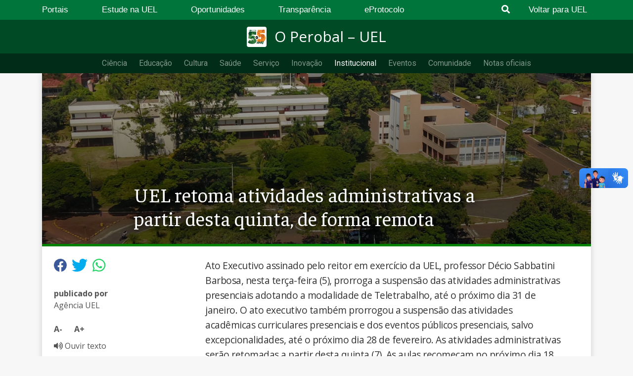

--- FILE ---
content_type: text/html; charset=UTF-8
request_url: https://operobal.uel.br/institucional/2021/01/05/uel-retoma-atividades-administrativas-a-partir-desta-quinta-de-forma-remota/
body_size: 13919
content:
<!DOCTYPE html>
<html lang="pt-br">
<head>
    <meta charset="UTF-8">
    <meta name="viewport" content="width=device-width, initial-scale=1.0">
    <meta name="google-site-verification" content="JjKIWRRC6hIO-NJf92zw8vREhPwGY9Ve9Fk2znUk2l8" />
    <link href="https://stackpath.bootstrapcdn.com/bootstrap/4.5.0/css/bootstrap.min.css" rel="stylesheet" integrity="sha384-9aIt2nRpC12Uk9gS9baDl411NQApFmC26EwAOH8WgZl5MYYxFfc+NcPb1dKGj7Sk" crossorigin="anonymous">
    <link rel="stylesheet" href="https://cdnjs.cloudflare.com/ajax/libs/font-awesome/6.6.0/css/all.min.css" integrity="sha512-Kc323vGBEqzTmouAECnVceyQqyqdsSiqLQISBL29aUW4U/M7pSPA/gEUZQqv1cwx4OnYxTxve5UMg5GT6L4JJg==" crossorigin="anonymous" referrerpolicy="no-referrer" />
    <link href="https://fonts.googleapis.com/css2?family=Faustina:wght@400;500;600;700&family=Inter:wght@400;500;600;700&family=Open+Sans:ital,wght@0,300;0,400;0,600;0,700;0,800;1,300;1,400;1,600;1,700;1,800&display=swap" rel="stylesheet">
    <!-- Global site tag (gtag.js) - Google Analytics -->
    
    <!-- Google tag (gtag.js) -->
    <script async src="https://www.googletagmanager.com/gtag/js?id=G-B986ZT7VX0"></script>
    <script>
    window.dataLayer = window.dataLayer || [];
    function gtag(){dataLayer.push(arguments);}
    gtag('js', new Date());

    gtag('config', 'G-B986ZT7VX0');
    </script>

    <meta name='robots' content='index, follow, max-image-preview:large, max-snippet:-1, max-video-preview:-1' />
	<style>img:is([sizes="auto" i], [sizes^="auto," i]) { contain-intrinsic-size: 3000px 1500px }</style>
	
	<!-- This site is optimized with the Yoast SEO plugin v25.7 - https://yoast.com/wordpress/plugins/seo/ -->
	<title>UEL retoma atividades administrativas a partir desta quinta, de forma remota - O Perobal - UEL</title>
	<link rel="canonical" href="https://operobal.uel.br/institucional/2021/01/05/uel-retoma-atividades-administrativas-a-partir-desta-quinta-de-forma-remota/" />
	<meta property="og:locale" content="pt_BR" />
	<meta property="og:type" content="article" />
	<meta property="og:title" content="UEL retoma atividades administrativas a partir desta quinta, de forma remota - O Perobal - UEL" />
	<meta property="og:description" content="O ato executivo também prorrogou a suspensão das atividades acadêmicas curriculares presenciais e dos eventos públicos presenciais." />
	<meta property="og:url" content="https://operobal.uel.br/institucional/2021/01/05/uel-retoma-atividades-administrativas-a-partir-desta-quinta-de-forma-remota/" />
	<meta property="og:site_name" content="O Perobal - UEL" />
	<meta property="article:publisher" content="https://www.facebook.com/ueloficial/" />
	<meta property="article:published_time" content="2021-01-05T17:11:33+00:00" />
	<meta property="article:modified_time" content="2021-01-05T17:13:10+00:00" />
	<meta property="og:image" content="https://operobal.uel.br/wp-content/uploads/2020/11/LondrinaUEL_002-scaled.jpg" />
	<meta property="og:image:width" content="2560" />
	<meta property="og:image:height" content="1707" />
	<meta property="og:image:type" content="image/jpeg" />
	<meta name="author" content="SERGIO HENRIQUE GERELUS" />
	<meta name="twitter:card" content="summary_large_image" />
	<meta name="twitter:creator" content="@ueloficial" />
	<meta name="twitter:site" content="@ueloficial" />
	<meta name="twitter:label1" content="Escrito por" />
	<meta name="twitter:data1" content="SERGIO HENRIQUE GERELUS" />
	<meta name="twitter:label2" content="Est. tempo de leitura" />
	<meta name="twitter:data2" content="1 minuto" />
	<script type="application/ld+json" class="yoast-schema-graph">{"@context":"https://schema.org","@graph":[{"@type":"Article","@id":"https://operobal.uel.br/institucional/2021/01/05/uel-retoma-atividades-administrativas-a-partir-desta-quinta-de-forma-remota/#article","isPartOf":{"@id":"https://operobal.uel.br/institucional/2021/01/05/uel-retoma-atividades-administrativas-a-partir-desta-quinta-de-forma-remota/"},"author":{"name":"SERGIO HENRIQUE GERELUS","@id":"https://operobal.uel.br/#/schema/person/f2d9badec4784b2eb06fe9864553a70e"},"headline":"UEL retoma atividades administrativas a partir desta quinta, de forma remota","datePublished":"2021-01-05T17:11:33+00:00","dateModified":"2021-01-05T17:13:10+00:00","mainEntityOfPage":{"@id":"https://operobal.uel.br/institucional/2021/01/05/uel-retoma-atividades-administrativas-a-partir-desta-quinta-de-forma-remota/"},"wordCount":295,"publisher":{"@id":"https://operobal.uel.br/#organization"},"image":{"@id":"https://operobal.uel.br/institucional/2021/01/05/uel-retoma-atividades-administrativas-a-partir-desta-quinta-de-forma-remota/#primaryimage"},"thumbnailUrl":"https://operobal.uel.br/wp-content/uploads/2020/11/LondrinaUEL_002-scaled.jpg","articleSection":["Institucional"],"inLanguage":"pt-BR"},{"@type":"WebPage","@id":"https://operobal.uel.br/institucional/2021/01/05/uel-retoma-atividades-administrativas-a-partir-desta-quinta-de-forma-remota/","url":"https://operobal.uel.br/institucional/2021/01/05/uel-retoma-atividades-administrativas-a-partir-desta-quinta-de-forma-remota/","name":"UEL retoma atividades administrativas a partir desta quinta, de forma remota - O Perobal - UEL","isPartOf":{"@id":"https://operobal.uel.br/#website"},"primaryImageOfPage":{"@id":"https://operobal.uel.br/institucional/2021/01/05/uel-retoma-atividades-administrativas-a-partir-desta-quinta-de-forma-remota/#primaryimage"},"image":{"@id":"https://operobal.uel.br/institucional/2021/01/05/uel-retoma-atividades-administrativas-a-partir-desta-quinta-de-forma-remota/#primaryimage"},"thumbnailUrl":"https://operobal.uel.br/wp-content/uploads/2020/11/LondrinaUEL_002-scaled.jpg","datePublished":"2021-01-05T17:11:33+00:00","dateModified":"2021-01-05T17:13:10+00:00","breadcrumb":{"@id":"https://operobal.uel.br/institucional/2021/01/05/uel-retoma-atividades-administrativas-a-partir-desta-quinta-de-forma-remota/#breadcrumb"},"inLanguage":"pt-BR","potentialAction":[{"@type":"ReadAction","target":["https://operobal.uel.br/institucional/2021/01/05/uel-retoma-atividades-administrativas-a-partir-desta-quinta-de-forma-remota/"]}]},{"@type":"ImageObject","inLanguage":"pt-BR","@id":"https://operobal.uel.br/institucional/2021/01/05/uel-retoma-atividades-administrativas-a-partir-desta-quinta-de-forma-remota/#primaryimage","url":"https://operobal.uel.br/wp-content/uploads/2020/11/LondrinaUEL_002-scaled.jpg","contentUrl":"https://operobal.uel.br/wp-content/uploads/2020/11/LondrinaUEL_002-scaled.jpg","width":2560,"height":1707,"caption":"Universidade Estadual de Londrina. Foto: José Fernando Ogura/ANPr"},{"@type":"BreadcrumbList","@id":"https://operobal.uel.br/institucional/2021/01/05/uel-retoma-atividades-administrativas-a-partir-desta-quinta-de-forma-remota/#breadcrumb","itemListElement":[{"@type":"ListItem","position":1,"name":"Início","item":"https://operobal.uel.br/"},{"@type":"ListItem","position":2,"name":"UEL retoma atividades administrativas a partir desta quinta, de forma remota"}]},{"@type":"WebSite","@id":"https://operobal.uel.br/#website","url":"https://operobal.uel.br/","name":"O Perobal - UEL","description":"Agência de Notícias UEL","publisher":{"@id":"https://operobal.uel.br/#organization"},"potentialAction":[{"@type":"SearchAction","target":{"@type":"EntryPoint","urlTemplate":"https://operobal.uel.br/?s={search_term_string}"},"query-input":{"@type":"PropertyValueSpecification","valueRequired":true,"valueName":"search_term_string"}}],"inLanguage":"pt-BR"},{"@type":"Organization","@id":"https://operobal.uel.br/#organization","name":"Universidade Estadual de Londrina","url":"https://operobal.uel.br/","logo":{"@type":"ImageObject","inLanguage":"pt-BR","@id":"https://operobal.uel.br/#/schema/logo/image/","url":"https://operobal.uel.br/wp-content/uploads/2020/07/AAAAA-e1595567566832.jpg","contentUrl":"https://operobal.uel.br/wp-content/uploads/2020/07/AAAAA-e1595567566832.jpg","width":1145,"height":383,"caption":"Universidade Estadual de Londrina"},"image":{"@id":"https://operobal.uel.br/#/schema/logo/image/"},"sameAs":["https://www.facebook.com/ueloficial/","https://x.com/ueloficial","https://www.instagram.com/ueloficial/?hl=pt-br","https://www.youtube.com/user/tvuel"]},{"@type":"Person","@id":"https://operobal.uel.br/#/schema/person/f2d9badec4784b2eb06fe9864553a70e","name":"SERGIO HENRIQUE GERELUS","url":"https://operobal.uel.br/author/1912425/"}]}</script>
	<!-- / Yoast SEO plugin. -->


<link rel='dns-prefetch' href='//fonts.googleapis.com' />
<link rel='dns-prefetch' href='//www.googletagmanager.com' />
<script type="text/javascript">
/* <![CDATA[ */
window._wpemojiSettings = {"baseUrl":"https:\/\/s.w.org\/images\/core\/emoji\/16.0.1\/72x72\/","ext":".png","svgUrl":"https:\/\/s.w.org\/images\/core\/emoji\/16.0.1\/svg\/","svgExt":".svg","source":{"concatemoji":"https:\/\/operobal.uel.br\/wp-includes\/js\/wp-emoji-release.min.js?ver=6.8.3"}};
/*! This file is auto-generated */
!function(s,n){var o,i,e;function c(e){try{var t={supportTests:e,timestamp:(new Date).valueOf()};sessionStorage.setItem(o,JSON.stringify(t))}catch(e){}}function p(e,t,n){e.clearRect(0,0,e.canvas.width,e.canvas.height),e.fillText(t,0,0);var t=new Uint32Array(e.getImageData(0,0,e.canvas.width,e.canvas.height).data),a=(e.clearRect(0,0,e.canvas.width,e.canvas.height),e.fillText(n,0,0),new Uint32Array(e.getImageData(0,0,e.canvas.width,e.canvas.height).data));return t.every(function(e,t){return e===a[t]})}function u(e,t){e.clearRect(0,0,e.canvas.width,e.canvas.height),e.fillText(t,0,0);for(var n=e.getImageData(16,16,1,1),a=0;a<n.data.length;a++)if(0!==n.data[a])return!1;return!0}function f(e,t,n,a){switch(t){case"flag":return n(e,"\ud83c\udff3\ufe0f\u200d\u26a7\ufe0f","\ud83c\udff3\ufe0f\u200b\u26a7\ufe0f")?!1:!n(e,"\ud83c\udde8\ud83c\uddf6","\ud83c\udde8\u200b\ud83c\uddf6")&&!n(e,"\ud83c\udff4\udb40\udc67\udb40\udc62\udb40\udc65\udb40\udc6e\udb40\udc67\udb40\udc7f","\ud83c\udff4\u200b\udb40\udc67\u200b\udb40\udc62\u200b\udb40\udc65\u200b\udb40\udc6e\u200b\udb40\udc67\u200b\udb40\udc7f");case"emoji":return!a(e,"\ud83e\udedf")}return!1}function g(e,t,n,a){var r="undefined"!=typeof WorkerGlobalScope&&self instanceof WorkerGlobalScope?new OffscreenCanvas(300,150):s.createElement("canvas"),o=r.getContext("2d",{willReadFrequently:!0}),i=(o.textBaseline="top",o.font="600 32px Arial",{});return e.forEach(function(e){i[e]=t(o,e,n,a)}),i}function t(e){var t=s.createElement("script");t.src=e,t.defer=!0,s.head.appendChild(t)}"undefined"!=typeof Promise&&(o="wpEmojiSettingsSupports",i=["flag","emoji"],n.supports={everything:!0,everythingExceptFlag:!0},e=new Promise(function(e){s.addEventListener("DOMContentLoaded",e,{once:!0})}),new Promise(function(t){var n=function(){try{var e=JSON.parse(sessionStorage.getItem(o));if("object"==typeof e&&"number"==typeof e.timestamp&&(new Date).valueOf()<e.timestamp+604800&&"object"==typeof e.supportTests)return e.supportTests}catch(e){}return null}();if(!n){if("undefined"!=typeof Worker&&"undefined"!=typeof OffscreenCanvas&&"undefined"!=typeof URL&&URL.createObjectURL&&"undefined"!=typeof Blob)try{var e="postMessage("+g.toString()+"("+[JSON.stringify(i),f.toString(),p.toString(),u.toString()].join(",")+"));",a=new Blob([e],{type:"text/javascript"}),r=new Worker(URL.createObjectURL(a),{name:"wpTestEmojiSupports"});return void(r.onmessage=function(e){c(n=e.data),r.terminate(),t(n)})}catch(e){}c(n=g(i,f,p,u))}t(n)}).then(function(e){for(var t in e)n.supports[t]=e[t],n.supports.everything=n.supports.everything&&n.supports[t],"flag"!==t&&(n.supports.everythingExceptFlag=n.supports.everythingExceptFlag&&n.supports[t]);n.supports.everythingExceptFlag=n.supports.everythingExceptFlag&&!n.supports.flag,n.DOMReady=!1,n.readyCallback=function(){n.DOMReady=!0}}).then(function(){return e}).then(function(){var e;n.supports.everything||(n.readyCallback(),(e=n.source||{}).concatemoji?t(e.concatemoji):e.wpemoji&&e.twemoji&&(t(e.twemoji),t(e.wpemoji)))}))}((window,document),window._wpemojiSettings);
/* ]]> */
</script>
<style id='wp-emoji-styles-inline-css' type='text/css'>

	img.wp-smiley, img.emoji {
		display: inline !important;
		border: none !important;
		box-shadow: none !important;
		height: 1em !important;
		width: 1em !important;
		margin: 0 0.07em !important;
		vertical-align: -0.1em !important;
		background: none !important;
		padding: 0 !important;
	}
</style>
<link rel='stylesheet' id='wp-block-library-css' href='https://operobal.uel.br/wp-includes/css/dist/block-library/style.min.css?ver=6.8.3' type='text/css' media='all' />
<style id='wp-block-library-theme-inline-css' type='text/css'>
.wp-block-audio :where(figcaption){color:#555;font-size:13px;text-align:center}.is-dark-theme .wp-block-audio :where(figcaption){color:#ffffffa6}.wp-block-audio{margin:0 0 1em}.wp-block-code{border:1px solid #ccc;border-radius:4px;font-family:Menlo,Consolas,monaco,monospace;padding:.8em 1em}.wp-block-embed :where(figcaption){color:#555;font-size:13px;text-align:center}.is-dark-theme .wp-block-embed :where(figcaption){color:#ffffffa6}.wp-block-embed{margin:0 0 1em}.blocks-gallery-caption{color:#555;font-size:13px;text-align:center}.is-dark-theme .blocks-gallery-caption{color:#ffffffa6}:root :where(.wp-block-image figcaption){color:#555;font-size:13px;text-align:center}.is-dark-theme :root :where(.wp-block-image figcaption){color:#ffffffa6}.wp-block-image{margin:0 0 1em}.wp-block-pullquote{border-bottom:4px solid;border-top:4px solid;color:currentColor;margin-bottom:1.75em}.wp-block-pullquote cite,.wp-block-pullquote footer,.wp-block-pullquote__citation{color:currentColor;font-size:.8125em;font-style:normal;text-transform:uppercase}.wp-block-quote{border-left:.25em solid;margin:0 0 1.75em;padding-left:1em}.wp-block-quote cite,.wp-block-quote footer{color:currentColor;font-size:.8125em;font-style:normal;position:relative}.wp-block-quote:where(.has-text-align-right){border-left:none;border-right:.25em solid;padding-left:0;padding-right:1em}.wp-block-quote:where(.has-text-align-center){border:none;padding-left:0}.wp-block-quote.is-large,.wp-block-quote.is-style-large,.wp-block-quote:where(.is-style-plain){border:none}.wp-block-search .wp-block-search__label{font-weight:700}.wp-block-search__button{border:1px solid #ccc;padding:.375em .625em}:where(.wp-block-group.has-background){padding:1.25em 2.375em}.wp-block-separator.has-css-opacity{opacity:.4}.wp-block-separator{border:none;border-bottom:2px solid;margin-left:auto;margin-right:auto}.wp-block-separator.has-alpha-channel-opacity{opacity:1}.wp-block-separator:not(.is-style-wide):not(.is-style-dots){width:100px}.wp-block-separator.has-background:not(.is-style-dots){border-bottom:none;height:1px}.wp-block-separator.has-background:not(.is-style-wide):not(.is-style-dots){height:2px}.wp-block-table{margin:0 0 1em}.wp-block-table td,.wp-block-table th{word-break:normal}.wp-block-table :where(figcaption){color:#555;font-size:13px;text-align:center}.is-dark-theme .wp-block-table :where(figcaption){color:#ffffffa6}.wp-block-video :where(figcaption){color:#555;font-size:13px;text-align:center}.is-dark-theme .wp-block-video :where(figcaption){color:#ffffffa6}.wp-block-video{margin:0 0 1em}:root :where(.wp-block-template-part.has-background){margin-bottom:0;margin-top:0;padding:1.25em 2.375em}
</style>
<style id='classic-theme-styles-inline-css' type='text/css'>
/*! This file is auto-generated */
.wp-block-button__link{color:#fff;background-color:#32373c;border-radius:9999px;box-shadow:none;text-decoration:none;padding:calc(.667em + 2px) calc(1.333em + 2px);font-size:1.125em}.wp-block-file__button{background:#32373c;color:#fff;text-decoration:none}
</style>
<style id='global-styles-inline-css' type='text/css'>
:root{--wp--preset--aspect-ratio--square: 1;--wp--preset--aspect-ratio--4-3: 4/3;--wp--preset--aspect-ratio--3-4: 3/4;--wp--preset--aspect-ratio--3-2: 3/2;--wp--preset--aspect-ratio--2-3: 2/3;--wp--preset--aspect-ratio--16-9: 16/9;--wp--preset--aspect-ratio--9-16: 9/16;--wp--preset--color--black: #000000;--wp--preset--color--cyan-bluish-gray: #abb8c3;--wp--preset--color--white: #ffffff;--wp--preset--color--pale-pink: #f78da7;--wp--preset--color--vivid-red: #cf2e2e;--wp--preset--color--luminous-vivid-orange: #ff6900;--wp--preset--color--luminous-vivid-amber: #fcb900;--wp--preset--color--light-green-cyan: #7bdcb5;--wp--preset--color--vivid-green-cyan: #00d084;--wp--preset--color--pale-cyan-blue: #8ed1fc;--wp--preset--color--vivid-cyan-blue: #0693e3;--wp--preset--color--vivid-purple: #9b51e0;--wp--preset--gradient--vivid-cyan-blue-to-vivid-purple: linear-gradient(135deg,rgba(6,147,227,1) 0%,rgb(155,81,224) 100%);--wp--preset--gradient--light-green-cyan-to-vivid-green-cyan: linear-gradient(135deg,rgb(122,220,180) 0%,rgb(0,208,130) 100%);--wp--preset--gradient--luminous-vivid-amber-to-luminous-vivid-orange: linear-gradient(135deg,rgba(252,185,0,1) 0%,rgba(255,105,0,1) 100%);--wp--preset--gradient--luminous-vivid-orange-to-vivid-red: linear-gradient(135deg,rgba(255,105,0,1) 0%,rgb(207,46,46) 100%);--wp--preset--gradient--very-light-gray-to-cyan-bluish-gray: linear-gradient(135deg,rgb(238,238,238) 0%,rgb(169,184,195) 100%);--wp--preset--gradient--cool-to-warm-spectrum: linear-gradient(135deg,rgb(74,234,220) 0%,rgb(151,120,209) 20%,rgb(207,42,186) 40%,rgb(238,44,130) 60%,rgb(251,105,98) 80%,rgb(254,248,76) 100%);--wp--preset--gradient--blush-light-purple: linear-gradient(135deg,rgb(255,206,236) 0%,rgb(152,150,240) 100%);--wp--preset--gradient--blush-bordeaux: linear-gradient(135deg,rgb(254,205,165) 0%,rgb(254,45,45) 50%,rgb(107,0,62) 100%);--wp--preset--gradient--luminous-dusk: linear-gradient(135deg,rgb(255,203,112) 0%,rgb(199,81,192) 50%,rgb(65,88,208) 100%);--wp--preset--gradient--pale-ocean: linear-gradient(135deg,rgb(255,245,203) 0%,rgb(182,227,212) 50%,rgb(51,167,181) 100%);--wp--preset--gradient--electric-grass: linear-gradient(135deg,rgb(202,248,128) 0%,rgb(113,206,126) 100%);--wp--preset--gradient--midnight: linear-gradient(135deg,rgb(2,3,129) 0%,rgb(40,116,252) 100%);--wp--preset--font-size--small: 13px;--wp--preset--font-size--medium: 20px;--wp--preset--font-size--large: 36px;--wp--preset--font-size--x-large: 42px;--wp--preset--spacing--20: 0.44rem;--wp--preset--spacing--30: 0.67rem;--wp--preset--spacing--40: 1rem;--wp--preset--spacing--50: 1.5rem;--wp--preset--spacing--60: 2.25rem;--wp--preset--spacing--70: 3.38rem;--wp--preset--spacing--80: 5.06rem;--wp--preset--shadow--natural: 6px 6px 9px rgba(0, 0, 0, 0.2);--wp--preset--shadow--deep: 12px 12px 50px rgba(0, 0, 0, 0.4);--wp--preset--shadow--sharp: 6px 6px 0px rgba(0, 0, 0, 0.2);--wp--preset--shadow--outlined: 6px 6px 0px -3px rgba(255, 255, 255, 1), 6px 6px rgba(0, 0, 0, 1);--wp--preset--shadow--crisp: 6px 6px 0px rgba(0, 0, 0, 1);}:where(.is-layout-flex){gap: 0.5em;}:where(.is-layout-grid){gap: 0.5em;}body .is-layout-flex{display: flex;}.is-layout-flex{flex-wrap: wrap;align-items: center;}.is-layout-flex > :is(*, div){margin: 0;}body .is-layout-grid{display: grid;}.is-layout-grid > :is(*, div){margin: 0;}:where(.wp-block-columns.is-layout-flex){gap: 2em;}:where(.wp-block-columns.is-layout-grid){gap: 2em;}:where(.wp-block-post-template.is-layout-flex){gap: 1.25em;}:where(.wp-block-post-template.is-layout-grid){gap: 1.25em;}.has-black-color{color: var(--wp--preset--color--black) !important;}.has-cyan-bluish-gray-color{color: var(--wp--preset--color--cyan-bluish-gray) !important;}.has-white-color{color: var(--wp--preset--color--white) !important;}.has-pale-pink-color{color: var(--wp--preset--color--pale-pink) !important;}.has-vivid-red-color{color: var(--wp--preset--color--vivid-red) !important;}.has-luminous-vivid-orange-color{color: var(--wp--preset--color--luminous-vivid-orange) !important;}.has-luminous-vivid-amber-color{color: var(--wp--preset--color--luminous-vivid-amber) !important;}.has-light-green-cyan-color{color: var(--wp--preset--color--light-green-cyan) !important;}.has-vivid-green-cyan-color{color: var(--wp--preset--color--vivid-green-cyan) !important;}.has-pale-cyan-blue-color{color: var(--wp--preset--color--pale-cyan-blue) !important;}.has-vivid-cyan-blue-color{color: var(--wp--preset--color--vivid-cyan-blue) !important;}.has-vivid-purple-color{color: var(--wp--preset--color--vivid-purple) !important;}.has-black-background-color{background-color: var(--wp--preset--color--black) !important;}.has-cyan-bluish-gray-background-color{background-color: var(--wp--preset--color--cyan-bluish-gray) !important;}.has-white-background-color{background-color: var(--wp--preset--color--white) !important;}.has-pale-pink-background-color{background-color: var(--wp--preset--color--pale-pink) !important;}.has-vivid-red-background-color{background-color: var(--wp--preset--color--vivid-red) !important;}.has-luminous-vivid-orange-background-color{background-color: var(--wp--preset--color--luminous-vivid-orange) !important;}.has-luminous-vivid-amber-background-color{background-color: var(--wp--preset--color--luminous-vivid-amber) !important;}.has-light-green-cyan-background-color{background-color: var(--wp--preset--color--light-green-cyan) !important;}.has-vivid-green-cyan-background-color{background-color: var(--wp--preset--color--vivid-green-cyan) !important;}.has-pale-cyan-blue-background-color{background-color: var(--wp--preset--color--pale-cyan-blue) !important;}.has-vivid-cyan-blue-background-color{background-color: var(--wp--preset--color--vivid-cyan-blue) !important;}.has-vivid-purple-background-color{background-color: var(--wp--preset--color--vivid-purple) !important;}.has-black-border-color{border-color: var(--wp--preset--color--black) !important;}.has-cyan-bluish-gray-border-color{border-color: var(--wp--preset--color--cyan-bluish-gray) !important;}.has-white-border-color{border-color: var(--wp--preset--color--white) !important;}.has-pale-pink-border-color{border-color: var(--wp--preset--color--pale-pink) !important;}.has-vivid-red-border-color{border-color: var(--wp--preset--color--vivid-red) !important;}.has-luminous-vivid-orange-border-color{border-color: var(--wp--preset--color--luminous-vivid-orange) !important;}.has-luminous-vivid-amber-border-color{border-color: var(--wp--preset--color--luminous-vivid-amber) !important;}.has-light-green-cyan-border-color{border-color: var(--wp--preset--color--light-green-cyan) !important;}.has-vivid-green-cyan-border-color{border-color: var(--wp--preset--color--vivid-green-cyan) !important;}.has-pale-cyan-blue-border-color{border-color: var(--wp--preset--color--pale-cyan-blue) !important;}.has-vivid-cyan-blue-border-color{border-color: var(--wp--preset--color--vivid-cyan-blue) !important;}.has-vivid-purple-border-color{border-color: var(--wp--preset--color--vivid-purple) !important;}.has-vivid-cyan-blue-to-vivid-purple-gradient-background{background: var(--wp--preset--gradient--vivid-cyan-blue-to-vivid-purple) !important;}.has-light-green-cyan-to-vivid-green-cyan-gradient-background{background: var(--wp--preset--gradient--light-green-cyan-to-vivid-green-cyan) !important;}.has-luminous-vivid-amber-to-luminous-vivid-orange-gradient-background{background: var(--wp--preset--gradient--luminous-vivid-amber-to-luminous-vivid-orange) !important;}.has-luminous-vivid-orange-to-vivid-red-gradient-background{background: var(--wp--preset--gradient--luminous-vivid-orange-to-vivid-red) !important;}.has-very-light-gray-to-cyan-bluish-gray-gradient-background{background: var(--wp--preset--gradient--very-light-gray-to-cyan-bluish-gray) !important;}.has-cool-to-warm-spectrum-gradient-background{background: var(--wp--preset--gradient--cool-to-warm-spectrum) !important;}.has-blush-light-purple-gradient-background{background: var(--wp--preset--gradient--blush-light-purple) !important;}.has-blush-bordeaux-gradient-background{background: var(--wp--preset--gradient--blush-bordeaux) !important;}.has-luminous-dusk-gradient-background{background: var(--wp--preset--gradient--luminous-dusk) !important;}.has-pale-ocean-gradient-background{background: var(--wp--preset--gradient--pale-ocean) !important;}.has-electric-grass-gradient-background{background: var(--wp--preset--gradient--electric-grass) !important;}.has-midnight-gradient-background{background: var(--wp--preset--gradient--midnight) !important;}.has-small-font-size{font-size: var(--wp--preset--font-size--small) !important;}.has-medium-font-size{font-size: var(--wp--preset--font-size--medium) !important;}.has-large-font-size{font-size: var(--wp--preset--font-size--large) !important;}.has-x-large-font-size{font-size: var(--wp--preset--font-size--x-large) !important;}
:where(.wp-block-post-template.is-layout-flex){gap: 1.25em;}:where(.wp-block-post-template.is-layout-grid){gap: 1.25em;}
:where(.wp-block-columns.is-layout-flex){gap: 2em;}:where(.wp-block-columns.is-layout-grid){gap: 2em;}
:root :where(.wp-block-pullquote){font-size: 1.5em;line-height: 1.6;}
</style>
<link rel='stylesheet' id='wpmagazine-modules-lite-google-fonts-css' href='https://fonts.googleapis.com/css?family=Roboto%3A400%2C100%2C300%2C400%2C500%2C700%2C900%7CYanone+Kaffeesatz%3A200%2C300%2C400%2C500%2C600%2C700%7COpen+Sans%3A300%2C400%2C600%2C700%2C800%7CRoboto+Slab%3A100%2C200%2C300%2C400%2C500%2C600%2C700%2C800%2C900%7CPoppins%3A100%2C200%2C300%2C400%2C500%2C600%2C700%2C800%2C900&#038;subset=latin%2Clatin-ext' type='text/css' media='all' />
<link rel='stylesheet' id='fontawesome-css' href='https://operobal.uel.br/wp-content/plugins/wp-magazine-modules-lite/includes/assets/library/fontawesome/css/all.min.css?ver=5.12.1' type='text/css' media='all' />
<link rel='stylesheet' id='wpmagazine-modules-lite-frontend-css' href='https://operobal.uel.br/wp-content/plugins/wp-magazine-modules-lite/includes/assets/css/build.css?ver=1.1.3' type='text/css' media='all' />
<link rel='stylesheet' id='slick-slider-css' href='https://operobal.uel.br/wp-content/plugins/wp-magazine-modules-lite/includes/assets/library/slick-slider/css/slick.css?ver=1.8.0' type='text/css' media='all' />
<link rel='stylesheet' id='slick-slider-theme-css' href='https://operobal.uel.br/wp-content/plugins/wp-magazine-modules-lite/includes/assets/library/slick-slider/css/slick-theme.css?ver=1.8.0' type='text/css' media='all' />
<link rel='stylesheet' id='operobal-style-css' href='https://operobal.uel.br/wp-content/themes/operobal/style.css?ver=1.0.0' type='text/css' media='all' />
<link rel='stylesheet' id='dearpdf-style-css' href='https://operobal.uel.br/wp-content/plugins/dearpdf-lite/assets/css/dearpdf.min.css?ver=2.0.38' type='text/css' media='all' />
<!--n2css--><!--n2js--><script type="text/javascript" src="https://code.jquery.com/jquery-3.5.1.min.js?ver=3.7.1" id="jquery-core-js"></script>
<script type="text/javascript" src="https://operobal.uel.br/wp-content/themes/operobal/js/navbar.js?ver=6.8.3" id="operobal-navbar-script-js"></script>
<script type="text/javascript" src="https://operobal.uel.br/wp-content/themes/operobal/js/mmenu.js?ver=6.8.3" id="mmenu-script-js"></script>
<script type="text/javascript" src="https://operobal.uel.br/wp-content/themes/operobal/js/fontsize.js?ver=6.8.3" id="operobal-fontsize-script-js"></script>
<script type="text/javascript" src="https://operobal.uel.br/wp-content/themes/operobal/js/listen.js?ver=6.8.3" id="operobal-responsive-voice-js"></script>
<link rel="https://api.w.org/" href="https://operobal.uel.br/wp-json/" /><link rel="alternate" title="JSON" type="application/json" href="https://operobal.uel.br/wp-json/wp/v2/posts/9875" /><link rel="EditURI" type="application/rsd+xml" title="RSD" href="https://operobal.uel.br/xmlrpc.php?rsd" />
<meta name="generator" content="WordPress 6.8.3" />
<link rel='shortlink' href='https://operobal.uel.br/?p=9875' />
<link rel="alternate" title="oEmbed (JSON)" type="application/json+oembed" href="https://operobal.uel.br/wp-json/oembed/1.0/embed?url=https%3A%2F%2Foperobal.uel.br%2Finstitucional%2F2021%2F01%2F05%2Fuel-retoma-atividades-administrativas-a-partir-desta-quinta-de-forma-remota%2F" />
<link rel="alternate" title="oEmbed (XML)" type="text/xml+oembed" href="https://operobal.uel.br/wp-json/oembed/1.0/embed?url=https%3A%2F%2Foperobal.uel.br%2Finstitucional%2F2021%2F01%2F05%2Fuel-retoma-atividades-administrativas-a-partir-desta-quinta-de-forma-remota%2F&#038;format=xml" />
<meta name="generator" content="Site Kit by Google 1.159.0" /><script data-cfasync="false"> var dearPdfLocation = "https://operobal.uel.br/wp-content/plugins/dearpdf-lite/assets/"; var dearpdfWPGlobal = [];</script><link rel="icon" href="https://operobal.uel.br/wp-content/uploads/2025/07/cropped-simbolo-uel-32x32.png" sizes="32x32" />
<link rel="icon" href="https://operobal.uel.br/wp-content/uploads/2025/07/cropped-simbolo-uel-192x192.png" sizes="192x192" />
<link rel="apple-touch-icon" href="https://operobal.uel.br/wp-content/uploads/2025/07/cropped-simbolo-uel-180x180.png" />
<meta name="msapplication-TileImage" content="https://operobal.uel.br/wp-content/uploads/2025/07/cropped-simbolo-uel-270x270.png" />
</head>

<body class="wp-singular post-template-default single single-post postid-9875 single-format-standard wp-custom-logo wp-theme-operobal locale-pt-br">
    <div id="menu-mobile">
        <div id="mobile-menu-uel" class="menu-menu-o-perobal-container"><ul id="mobile-navbar-menu" class="navbar-mobile"><li id="menu-item-285" class="menu-item menu-item-type-taxonomy menu-item-object-category menu-item-285"><a href="https://operobal.uel.br/categoria/ciencia/">Ciência</a></li>
<li id="menu-item-519" class="menu-item menu-item-type-taxonomy menu-item-object-category menu-item-has-children menu-item-519"><a href="https://operobal.uel.br/categoria/educacao/">Educação</a>
<ul class="sub-menu">
	<li id="menu-item-50312" class="menu-item menu-item-type-taxonomy menu-item-object-category menu-item-50312"><a href="https://operobal.uel.br/categoria/vestibular/">Vestibular</a></li>
	<li id="menu-item-50927" class="menu-item menu-item-type-custom menu-item-object-custom menu-item-50927"><a href="https://operobal.uel.br/tag/graduacao/">Graduação</a></li>
	<li id="menu-item-50928" class="menu-item menu-item-type-custom menu-item-object-custom menu-item-50928"><a href="https://operobal.uel.br/tag/pos-graduacao/">Pós-graduação</a></li>
</ul>
</li>
<li id="menu-item-350" class="menu-item menu-item-type-taxonomy menu-item-object-category menu-item-350"><a href="https://operobal.uel.br/categoria/cultura/">Cultura</a></li>
<li id="menu-item-286" class="menu-item menu-item-type-taxonomy menu-item-object-category menu-item-has-children menu-item-286"><a href="https://operobal.uel.br/categoria/saude/">Saúde</a>
<ul class="sub-menu">
	<li id="menu-item-50308" class="menu-item menu-item-type-taxonomy menu-item-object-category menu-item-50308"><a href="https://operobal.uel.br/categoria/hospital-universitario/">Hospital Universitário</a></li>
	<li id="menu-item-50309" class="menu-item menu-item-type-taxonomy menu-item-object-category menu-item-50309"><a href="https://operobal.uel.br/categoria/hv/">Hospital Veterinário</a></li>
	<li id="menu-item-50310" class="menu-item menu-item-type-taxonomy menu-item-object-category menu-item-50310"><a href="https://operobal.uel.br/categoria/clinica-odontologica/">Clínica Odontológica</a></li>
	<li id="menu-item-50311" class="menu-item menu-item-type-taxonomy menu-item-object-category menu-item-50311"><a href="https://operobal.uel.br/categoria/clinica-psicologica/">Clínica Psicológica</a></li>
</ul>
</li>
<li id="menu-item-49073" class="menu-item menu-item-type-taxonomy menu-item-object-category menu-item-49073"><a href="https://operobal.uel.br/categoria/servico/">Serviço</a></li>
<li id="menu-item-287" class="menu-item menu-item-type-taxonomy menu-item-object-category menu-item-287"><a href="https://operobal.uel.br/categoria/inovacao/">Inovação</a></li>
<li id="menu-item-288" class="menu-item menu-item-type-taxonomy menu-item-object-category current-post-ancestor current-menu-parent current-post-parent menu-item-288"><a href="https://operobal.uel.br/categoria/institucional/">Institucional</a></li>
<li id="menu-item-51046" class="menu-item menu-item-type-custom menu-item-object-custom menu-item-51046"><a href="https://operobal.uel.br/categoria/eventos/">Eventos</a></li>
<li id="menu-item-62476" class="menu-item menu-item-type-custom menu-item-object-custom menu-item-62476"><a href="https://operobal.uel.br/tag/comunidade/">Comunidade</a></li>
<li id="menu-item-81818" class="menu-item menu-item-type-custom menu-item-object-custom menu-item-81818"><a href="https://operobal.uel.br/tag/notas-oficiais/">Notas oficiais</a></li>
</ul></div>    </div>

        <header>
        <section class="navbar navbar-expand navbar-dark navbar-uel d-none d-md-flex">
            <div class="container d-flex justify-content-between">
                <div class="menu-menu-uel-container"><ul id="navbar-uel-top" class="navbar-nav"><li id="menu-item-65" class="menu-item menu-item-type-custom menu-item-object-custom menu-item-65 nav-item"><a href="http://portal.uel.br/portais/pages/portais.php" class="nav-link nav-link-uel">Portais</a></li>
<li id="menu-item-66" class="menu-item menu-item-type-custom menu-item-object-custom menu-item-66 nav-item"><a href="http://portal.uel.br/estude-na-uel/" class="nav-link nav-link-uel">Estude na UEL</a></li>
<li id="menu-item-67" class="menu-item menu-item-type-custom menu-item-object-custom menu-item-67 nav-item"><a href="http://portal.uel.br/oportunidades/" class="nav-link nav-link-uel">Oportunidades</a></li>
<li id="menu-item-68" class="menu-item menu-item-type-custom menu-item-object-custom menu-item-68 nav-item"><a href="https://sistemas.uel.br/portaltransparencia/" class="nav-link nav-link-uel">Transparência</a></li>
<li id="menu-item-50917" class="menu-item menu-item-type-custom menu-item-object-custom menu-item-50917 nav-item"><a href="https://sites.uel.br/eprotocolo/" class="nav-link nav-link-uel">eProtocolo</a></li>
</ul></div>                <ul class="navbar-nav">
					<li class="nav-item" style="margin-right: 30px;"><a class="nav-link nav-link-uel" href="https://operobal.uel.br/pesquisa"><i title="Pesquisar no Perobal" class="fas fa-search"></i></li></a>
                    <li class="nav-item" style="margin-right: 0;" ><a class="nav-link nav-link-uel" href="http://uel.br">Voltar para UEL</a></li>
                </ul>
            </div>
        </section>
        <section class="navbar navbar-closed navbar-expand navbar-dark bg-uel flex-column py-0">
            <div class="navbar-brand-wrapper">
                <a class="navbar-brand mr-0" href="https://operobal.uel.br" aria-label="O Perobal &#8211; UEL" style="display: flex; vertical-align: middle"> 
                                            <img class="mr-3 my-auto" src="https://operobal.uel.br/wp-content/webp-express/webp-images/doc-root/wp-content/uploads/2025/07/Selo-55-O-Perobal-arredondado.png.webp" width="40" height="41" />
                                        <span>O Perobal &#8211; UEL</span>
                </a>
                <a id="openMobileMenu" href="#mobile-menu-uel" style="display:flex">
                    <div class="navbar-right">
                        <div id="nav-icon3" class="navbar-toggler-animated" state="closed">
                            <span></span>
                            <span></span>
                            <span></span>
                            <span></span>
                        </div>
                    </div>
                </a>
                <script>$(document).ready(function(){
                    $('#openMobileMenu').click(function(){
                            $('#nav-icon1,#nav-icon2,#nav-icon3,#nav-icon4').toggleClass('open');
                        });

                        $('.mm-wrapper__blocker.mm-blocker.mm-slideout, .mm-btn.mm-btn--close.mm-navbar__btn').click(function() {
                            $('#nav-icon1,#nav-icon2,#nav-icon3,#nav-icon4').toggleClass('open');
                        })
                });</script>
            </div>
            <div class="navbar-nav-scroll"><ul id="primary-navbar-menu" class="navbar-nav"><li itemscope="itemscope" itemtype="https://www.schema.org/SiteNavigationElement" class="menu-item menu-item-type-taxonomy menu-item-object-category menu-item-285 nav-item"><a class="nav-link" href="https://operobal.uel.br/categoria/ciencia/">Ciência</a></li>
<li itemscope="itemscope" itemtype="https://www.schema.org/SiteNavigationElement" class="menu-item menu-item-type-taxonomy menu-item-object-category menu-item-has-children menu-item-519 nav-item"><a class="nav-link not-clickable" aria-haspopup="true" aria-expanded="false" id="menu-item-dropdown-519" href="https://operobal.uel.br/categoria/educacao/">Educação</a>
<div class="navbar-expanding-line"></div><div class='navbar-subnav'><ul class="navbar-subitems" aria-labelledby="menu-item-dropdown-519" role="menu">
<li  class="nav-subitem-main"><a class="nav-link not-clickable" aria-haspopup="true" aria-expanded="false" id="menu-item-dropdown-519" href="https://operobal.uel.br/categoria/educacao/">Educação</a></li>	<li itemscope="itemscope" itemtype="https://www.schema.org/SiteNavigationElement" class="menu-item menu-item-type-taxonomy menu-item-object-category menu-item-50312 nav-subitem"><a href="https://operobal.uel.br/categoria/vestibular/">Vestibular</a></li>
	<li itemscope="itemscope" itemtype="https://www.schema.org/SiteNavigationElement" class="menu-item menu-item-type-custom menu-item-object-custom menu-item-50927 nav-subitem"><a href="https://operobal.uel.br/tag/graduacao/">Graduação</a></li>
	<li itemscope="itemscope" itemtype="https://www.schema.org/SiteNavigationElement" class="menu-item menu-item-type-custom menu-item-object-custom menu-item-50928 nav-subitem"><a href="https://operobal.uel.br/tag/pos-graduacao/">Pós-graduação</a></li>
</ul></div>
</li>
<li itemscope="itemscope" itemtype="https://www.schema.org/SiteNavigationElement" class="menu-item menu-item-type-taxonomy menu-item-object-category menu-item-350 nav-item"><a class="nav-link" href="https://operobal.uel.br/categoria/cultura/">Cultura</a></li>
<li itemscope="itemscope" itemtype="https://www.schema.org/SiteNavigationElement" class="menu-item menu-item-type-taxonomy menu-item-object-category menu-item-has-children menu-item-286 nav-item"><a class="nav-link not-clickable" aria-haspopup="true" aria-expanded="false" id="menu-item-dropdown-286" href="https://operobal.uel.br/categoria/saude/">Saúde</a>
<div class="navbar-expanding-line"></div><div class='navbar-subnav'><ul class="navbar-subitems" aria-labelledby="menu-item-dropdown-286" role="menu">
<li  class="nav-subitem-main"><a class="nav-link not-clickable" aria-haspopup="true" aria-expanded="false" id="menu-item-dropdown-286" href="https://operobal.uel.br/categoria/saude/">Saúde</a></li>	<li itemscope="itemscope" itemtype="https://www.schema.org/SiteNavigationElement" class="menu-item menu-item-type-taxonomy menu-item-object-category menu-item-50308 nav-subitem"><a href="https://operobal.uel.br/categoria/hospital-universitario/">Hospital Universitário</a></li>
	<li itemscope="itemscope" itemtype="https://www.schema.org/SiteNavigationElement" class="menu-item menu-item-type-taxonomy menu-item-object-category menu-item-50309 nav-subitem"><a href="https://operobal.uel.br/categoria/hv/">Hospital Veterinário</a></li>
	<li itemscope="itemscope" itemtype="https://www.schema.org/SiteNavigationElement" class="menu-item menu-item-type-taxonomy menu-item-object-category menu-item-50310 nav-subitem"><a href="https://operobal.uel.br/categoria/clinica-odontologica/">Clínica Odontológica</a></li>
	<li itemscope="itemscope" itemtype="https://www.schema.org/SiteNavigationElement" class="menu-item menu-item-type-taxonomy menu-item-object-category menu-item-50311 nav-subitem"><a href="https://operobal.uel.br/categoria/clinica-psicologica/">Clínica Psicológica</a></li>
</ul></div>
</li>
<li itemscope="itemscope" itemtype="https://www.schema.org/SiteNavigationElement" class="menu-item menu-item-type-taxonomy menu-item-object-category menu-item-49073 nav-item"><a class="nav-link" href="https://operobal.uel.br/categoria/servico/">Serviço</a></li>
<li itemscope="itemscope" itemtype="https://www.schema.org/SiteNavigationElement" class="menu-item menu-item-type-taxonomy menu-item-object-category menu-item-287 nav-item"><a class="nav-link" href="https://operobal.uel.br/categoria/inovacao/">Inovação</a></li>
<li itemscope="itemscope" itemtype="https://www.schema.org/SiteNavigationElement" class="menu-item menu-item-type-taxonomy menu-item-object-category current-post-ancestor current-menu-parent current-post-parent active menu-item-288 nav-item"><a class="nav-link" href="https://operobal.uel.br/categoria/institucional/">Institucional</a></li>
<li itemscope="itemscope" itemtype="https://www.schema.org/SiteNavigationElement" class="menu-item menu-item-type-custom menu-item-object-custom menu-item-51046 nav-item"><a class="nav-link" href="https://operobal.uel.br/categoria/eventos/">Eventos</a></li>
<li itemscope="itemscope" itemtype="https://www.schema.org/SiteNavigationElement" class="menu-item menu-item-type-custom menu-item-object-custom menu-item-62476 nav-item"><a class="nav-link" href="https://operobal.uel.br/tag/comunidade/">Comunidade</a></li>
<li itemscope="itemscope" itemtype="https://www.schema.org/SiteNavigationElement" class="menu-item menu-item-type-custom menu-item-object-custom menu-item-81818 nav-item"><a class="nav-link" href="https://operobal.uel.br/tag/notas-oficiais/">Notas oficiais</a></li>
</ul></div>        </section>
    </header>
<main class="container adjusted-padding">
    <article class="noticia">
                <header class="header-noticia" style="--imagem-destaque-noticia: url('https://operobal.uel.br/wp-content/uploads/2020/11/LondrinaUEL_002-scaled.jpg'); --cor-linha-header: green;">
            <div class="conteudo-header">
                <h1 class="titulo d-none d-lg-block">UEL retoma atividades administrativas a partir desta quinta, de forma remota</h1>
            </div>
        </header>
        

        <div class="corpo-noticia-container">
            <h1 class="titulo d-lg-none">UEL retoma atividades administrativas a partir desta quinta, de forma remota</h1>
            <span class="descricao d-lg-none">O ato executivo também prorrogou a suspensão das atividades acadêmicas curriculares presenciais e dos eventos públicos presenciais.</span>

            <div class="row mt-4">
                <div class="col-12 col-lg-3 informacoes">
                    <div class="row">
                    <div class="col-6 col-lg-12">
                          <div class="compartilhamento">
                            <a class="d-none d-lg-block" id="desktop-share" href="#" onclick="compartilharFacebook();" title="Compartilhe no Facebook"><img src="https://operobal.uel.br/wp-content/themes/operobal/content/facebook-brands.svg"></a>
                            <a class="d-none d-lg-block" id="desktop-share" href="#" onclick="compartilharTwitter();" title="Compartilhe no Twitter"><img src="https://operobal.uel.br/wp-content/themes/operobal/content/twitter-brands.svg"></a>
                            <a class="d-none d-lg-block" id="desktop-share" href="#" onclick="compartilharWhatsApp();" title="Compartilhe no WhatsApp"><img src="https://operobal.uel.br/wp-content/themes/operobal/content/whatsapp-brands.svg"></a>
                            <a class="d-lg-none" id="mobile-share"> <img style="height: 100%;" src="https://operobal.uel.br/wp-content/themes/operobal/content/share-alt-solid.svg"></a>
                        </div>
                        <section>
                            <p class="autor mt-2">
                                publicado por                            </p>
                            <p class="agencia">Agência UEL</p>
                        </section>
                    </div>
                  
                    <div class="col-6 col-lg-12 acessibilidade">
                        <section>
                            <p class="acessibilidade tamanho-texto mt-2 mt-lg-4">
                                <a href="#" onclick="changeFontSize('conteudo-noticia', -2); return false;">A-</a>
                                <a href="#" onclick="changeFontSize('conteudo-noticia', +2); return false;">A+</a>
                            </p>
                            <a href="javascript:void(0);" onclick="textToSpeech();"><p id="listenText" class="acessibilidade"><i class="fas fa-volume-up"></i> Ouvir texto</p></a>
                        </section>
                    </div>
                            </div>
                    <div class="tags mt-3 d-none d-lg-block">
                                            </div>
                </div>

                <hr class="d-lg-none" style="width: 80%;">
                
                <div class="col-12 col-lg-9 px-lg-5 conteudo" id="conteudo-noticia">
                    
<p>Ato Executivo assinado pelo reitor em exercício da UEL, professor Décio Sabbatini Barbosa, nesta terça-feira (5), prorroga a suspensão das atividades administrativas presenciais adotando a modalidade de Teletrabalho, até o próximo dia 31 de janeiro. O ato executivo também prorrogou a suspensão das atividades acadêmicas curriculares presenciais e dos eventos públicos presenciais, salvo excepcionalidades, até o próximo dia 28 de fevereiro. As atividades administrativas serão retomadas a partir desta quinta (7). As aulas recomeçam no próximo dia 18.</p>



<p>A decisão considerou o momento delicado do país, com relação à transmissão do novo Coronavírus. O primeiro boletim local referente a 2021 apontou quase 600 casos ativos da doença, cerca de 22 mil pessoas infectadas desde o início da pandemia e cerca de 440 óbitos. O impacto é sentido nas unidades de saúde, entre elas o Hospital Universitário (HU) da UEL, referência no atendimento da Covid-19. </p>



<p>A Secretaria da Saúde do Paraná publicou nesta segunda-feira (4) a Resolução nº 013/2021 mantendo a suspensão das cirurgias eletivas na rede Sistema Único de Saúde (SUS) e particular por tempo indeterminado, considerando o crescimento de casos confirmados de Covid-19 e a elevada ocupação de leitos de UTI e de enfermaria em todo o estado.</p>



<p>O ato executivo também considerou as legislações Federal, Estadual e Municipal vigentes e relacionadas ao enfrentamento da emergência de saúde pública e o monitoramento e as ações do Serviço de Vigilância COVID-19 da UEL, guiados pelo Plano de Contingência: normas, protocolos e orientações de Segurança Sanitária para o enfrentamento da COVID-19.</p>



<p>Veja aqui a íntegra do <a href="https://operobal.uel.br/wp-content/uploads/2021/01/Ato-Executivo-2021.pdf">Ato Executivo</a>.</p>
                </div>
            </div>
            <div class="tags mt-3 d-lg-none">
				            </div>
            <footer class="row informacoes mt-3">
                <div class="col-12 col-md-3 order-1 order-md-0 mt-3 mt-md-0">
                    <p class="data mb-0">Publicado em</p>
                    <p class="data"><time>5 de janeiro de 2021<br>14h11</time></p>
                </div>
                <div class="col-12 col-md-9 px-md-4 px-lg-5 order-0 order-md-1 disclaimer">
                    É autorizada a livre circulação dos conteúdos desta página em qualquer meio de comunicação, eletrônico ou impresso, desde que citada a fonte.
                </div>
            </footer>
        </div>
    </article>

    <div class="container mt-5">
        <div id="block-35" class="mb-4 widget_block widget_media_image"><div class="wp-block-image">
<figure class="aligncenter size-large"><a href="https://operobal.uel.br/pos-graduacao/2025/11/04/uel-abre-inscricoes-para-30-cursos-de-especializacao-e-mba/" target="_blank" rel=" noreferrer noopener"><img decoding="async" src="https://portal.uel.br/wp-content/uploads/2025/11/DeskTop_UEL.png" alt=""/></a></figure></div></div>    </div>
        <div class="container">
        <div class="row mt-5 px-3">
            <div class="col-12 col-lg-3 leia-tambem">
                <h5 class="titulo mb-3">Leia também</h5>
            </div>
            <div class="col-12 col-lg-9 px-lg-5">
                <a class="noticia-padrao d-flex flex-column flex-md-row align-items-start" href="https://operobal.uel.br/cce/2026/01/23/projeto-desmistifica-ciencias-da-natureza-para-estudantes-do-ensino-medio/">
<img class="lazy" data-src="https://operobal.uel.br/wp-content/webp-express/webp-images/doc-root/wp-content/uploads/2025/12/Projeto-de-Quimica-2-1024x768.jpg.webp">    <article class="ml-0 ml-md-4 corpo-noticia-padrao">
        <p class="antetitulo mb-0">Ciências</p>
        <p class="titulo mb-2">Projeto desmistifica Ciências da Natureza para estudantes do Ensino Médio</p>
        <p class="descricao">Experimentos práticos realizados nas escolas e na Universidade estimulam a curiosidade das crianças </p>
    </article>
</a>
<hr class="mt-4 mb-4 d-none d-md-block"><a class="noticia-padrao d-flex flex-column flex-md-row align-items-start" href="https://operobal.uel.br/sociedade/2026/01/22/memorias-experiencias-completa-primeira-temporada-com-13-episodios-e-12-mil-views/">
<img class="lazy" data-src="https://operobal.uel.br/wp-content/webp-express/webp-images/doc-root/wp-content/uploads/2025/10/podcast-memorias-e-experiencias1-1024x683.jpg.webp">    <article class="ml-0 ml-md-4 corpo-noticia-padrao">
        <p class="antetitulo mb-0"></p>
        <p class="titulo mb-2">Memórias &amp; Experiências completa primeira temporada com 13 episódios e 1,2 mil views</p>
        <p class="descricao">Programa estreou em outubro, uma iniciativa da COM, juntamente com a Folha de Londrina, Rádio e TV UEL </p>
    </article>
</a>
<hr class="mt-4 mb-4 d-none d-md-block"><a class="noticia-padrao d-flex flex-column flex-md-row align-items-start" href="https://operobal.uel.br/ccs/2026/01/21/medicina-alcanca-conceito-4-considerado-muito-bom-no-enamed-2025/">
<img class="lazy" data-src="https://operobal.uel.br/wp-content/webp-express/webp-images/doc-root/wp-content/uploads/2025/09/Equipe-URO-02-1024x683.jpg.webp">    <article class="ml-0 ml-md-4 corpo-noticia-padrao">
        <p class="antetitulo mb-0"></p>
        <p class="titulo mb-2">Medicina alcança conceito 4, considerado Muito Bom, no Enamed 2025</p>
        <p class="descricao">Estudantes contam com suporte do HU-UEL que atua na alta complexidade, com serviços de transplante de órgãos, tratamento referencial de queimados e outros</p>
    </article>
</a>
<hr class="mt-4 mb-4 d-none d-md-block"><a class="noticia-padrao d-flex flex-column flex-md-row align-items-start" href="https://operobal.uel.br/cesa/2026/01/16/estudantes-criam-primeira-liga-academica-focada-em-estudos-constitucionais/">
<img class="lazy" data-src="https://operobal.uel.br/wp-content/webp-express/webp-images/doc-root/wp-content/uploads/2026/01/WhatsApp-Image-2025-12-16-at-18.11.31-1024x384.jpeg.webp">    <article class="ml-0 ml-md-4 corpo-noticia-padrao">
        <p class="antetitulo mb-0">DIREITO</p>
        <p class="titulo mb-2">Estudantes criam liga acadêmica focada em estudos constitucionais</p>
        <p class="descricao">Ação é pioneira no Estado do Paraná na área de Direito Constitucional</p>
    </article>
</a>
            </div>
        </div>
    </div>
    
    <div vw class="enabled">
        <div vw-access-button class="active"></div>
        <div vw-plugin-wrapper>
            <div class="vw-plugin-top-wrapper"></div>
        </div>
    </div>
</main>

<script>

    var shareData ={
        title: 'UEL retoma atividades administrativas a partir desta quinta, de forma remota',
        text: 'O ato executivo também prorrogou a suspensão das atividades acadêmicas curriculares presenciais e dos eventos públicos presenciais.',
        url: document.URL,
    };

    document.querySelector('#mobile-share').addEventListener('click', () => {
        if (typeof navigator.share === "function") 
            navigator.share(shareData);
        else{
            (function($) {
                $('#mobile-share').addClass('d-none');
                $('[id=desktop-share]').removeClass('d-none d-lg-block');
            })( jQuery );
        }

    });

    function compartilharFacebook() {
        window.open('https://www.facebook.com/sharer.php?u=' + document.URL,
        'Compartilhe no Facebook','menubar=no,toolbar=no,resizable=yes,scrollbars=yes,height=600,width=600');
    }

    function compartilharTwitter() {
        window.open('https://twitter.com/intent/tweet?text=UEL retoma atividades administrativas a partir desta quinta, de forma remota&url=' + document.URL + '&hashtags=UEL', 'Compartilhe no Twitter','menubar=no,toolbar=no,resizable=yes,scrollbars=yes,height=450,width=600');
    }

    function compartilharWhatsApp() {
        window.open('https://web.whatsapp.com/send?text=' + encodeURI('UEL retoma atividades administrativas a partir desta quinta, de forma remota \n' + document.URL), 'Compartilhe no WhatsApp','menubar=no,toolbar=no,resizable=yes,scrollbars=yes,height=450,width=600');
    }
</script>
<script src="https://vlibras.gov.br/app/vlibras-plugin.js"></script>
<script>
new window.VLibras.Widget('https://vlibras.gov.br/app');
</script>
<footer class="rodape mt-5">
    <div class="container py-4">
        <div class="row align-items-start">
            <div class="col-12 col-lg-2 d-flex flex-row justify-content-center justify-content-lg-left align-items-center mb-3">
                <img class="logo-rodape lazy" data-src="https://operobal.uel.br/wp-content/webp-express/webp-images/doc-root/wp-content/themes/operobal/content/LogoUEL_Branco.png.webp">
                <div class="barra-divisoria"></div>
                <img class="logo-rodape lazy" data-src="https://operobal.uel.br/wp-content/webp-express/webp-images/doc-root/wp-content/themes/operobal/content/LogoCOM_Branco.png.webp">
            </div>
            <div class="col-12 text-center col-lg-5 text-lg-left mb-3">
                <p><a href="http://uel.br">Universidade Estadual de Londrina</a></p>
                <p>Coordenadoria de Comunicação Social</p>
                <p>Rodovia Celso Garcia Cid | PR 445 Km 380 | Campus Universitário</p>
                <p>CEP 86.055-900 | Londrina - PR</p>
                <p><a href="mailto:noticia@uel.br">noticia@uel.br</a></p>
            </div>
            <div class="col-12 text-center col-lg-5 text-lg-right">
                <p><a href="http://uel.br">Voltar para UEL</a></p>
                <div class="redes-sociais-rodape mb-4 mt-4"><p class="redes-sociais-rodape-titulo">UEL nas redes sociais</p><aside class="redes-sociais-rodape-links"><a class="redes-sociais-rodape-link" target="_blank" rel="noopener noreferrer" href="https://www.facebook.com/ueloficial/"><i class="fab fa-facebook-f"></i></a><a class="redes-sociais-rodape-link" target="_blank" rel="noopener noreferrer" href="https://www.instagram.com/ueloficial/?hl=pt-br"><i class="fab fa-instagram"></i></a><a class="redes-sociais-rodape-link" target="_blank" rel="noopener noreferrer" href="https://www.youtube.com/user/tvuel"><i class="fab fa-youtube"></i></a><a class="redes-sociais-rodape-link" target="_blank" rel="noopener noreferrer" href="https://twitter.com/ueloficial"><i class="fab fa-x-twitter"></i></a><a class="redes-sociais-rodape-link" style="margin-right: 0;" target="_blank" rel="noopener noreferrer" href="https://www.linkedin.com/school/uel-universidade-estadual-de-londrina/"><i class="fab fa-linkedin"></i></a></aside></div>            </div>
        </div>
    </div>
</footer>
<script type="speculationrules">
{"prefetch":[{"source":"document","where":{"and":[{"href_matches":"\/*"},{"not":{"href_matches":["\/wp-*.php","\/wp-admin\/*","\/wp-content\/uploads\/*","\/wp-content\/*","\/wp-content\/plugins\/*","\/wp-content\/themes\/operobal\/*","\/*\\?(.+)"]}},{"not":{"selector_matches":"a[rel~=\"nofollow\"]"}},{"not":{"selector_matches":".no-prefetch, .no-prefetch a"}}]},"eagerness":"conservative"}]}
</script>
<script type="text/javascript" id="pll_cookie_script-js-after">
/* <![CDATA[ */
(function() {
				var expirationDate = new Date();
				expirationDate.setTime( expirationDate.getTime() + 31536000 * 1000 );
				document.cookie = "pll_language=pt; expires=" + expirationDate.toUTCString() + "; path=/; secure; SameSite=Lax";
			}());
/* ]]> */
</script>
<script type="text/javascript" id="wpmagazine-modules-lite-public-script-js-extra">
/* <![CDATA[ */
var wpmagazineModulesObject = {"ajax_url":"https:\/\/operobal.uel.br\/wp-admin\/admin-ajax.php","_wpnonce":"e1a7055c57"};
/* ]]> */
</script>
<script type="text/javascript" src="https://operobal.uel.br/wp-content/plugins/wp-magazine-modules-lite/includes/assets/js/frontend.js?ver=1.1.3" id="wpmagazine-modules-lite-public-script-js"></script>
<script type="text/javascript" src="https://operobal.uel.br/wp-content/plugins/wp-magazine-modules-lite/includes/assets/library/slick-slider/js/slick.min.js?ver=1.8.0" id="slick-slider-js"></script>
<script type="text/javascript" src="https://operobal.uel.br/wp-includes/js/imagesloaded.min.js?ver=5.0.0" id="imagesloaded-js"></script>
<script type="text/javascript" src="https://operobal.uel.br/wp-includes/js/masonry.min.js?ver=4.2.2" id="masonry-js"></script>
<script type="text/javascript" src="https://operobal.uel.br/wp-content/plugins/wp-magazine-modules-lite/includes/assets/library/jQuery.Marquee/jquery.marquee.min.js?ver=1.0.0" id="jquery-marquee-js"></script>
<script type="text/javascript" src="https://operobal.uel.br/wp-content/themes/operobal/js/lazyload.min.js?ver=6.8.3" id="lazyload-js"></script>
<script type="text/javascript" id="lazyload-js-after">
/* <![CDATA[ */
var lazyLoadInstance = new LazyLoad(); lazyLoadInstance.update(); window.almComplete = function() { lazyLoadInstance.update(); }
/* ]]> */
</script>
<script type="text/javascript" src="https://operobal.uel.br/wp-content/plugins/dearpdf-lite/assets/js/dearpdf-lite.min.js?ver=2.0.38" id="dearpdf-script-js"></script>
<script type="text/javascript" id="responsivevoice-text-to-speech-js-extra">
/* <![CDATA[ */
var responsiveVoiceData = {"texto":"Ato Executivo assinado pelo reitor em exerc\u00edcio da UEL, professor D\u00e9cio Sabbatini Barbosa, nesta ter\u00e7a-feira (5), prorroga a suspens\u00e3o das atividades administrativas presenciais adotando a modalidade de Teletrabalho, at\u00e9 o pr\u00f3ximo dia 31 de janeiro. O ato executivo tamb\u00e9m prorrogou a suspens\u00e3o das atividades acad\u00eamicas curriculares presenciais e dos eventos p\u00fablicos presenciais, salvo excepcionalidades, at\u00e9 o pr\u00f3ximo dia 28 de fevereiro. As atividades administrativas ser\u00e3o retomadas a partir desta quinta (7). As aulas recome\u00e7am no pr\u00f3ximo dia 18.\n\n\n\nA decis\u00e3o considerou o momento delicado do pa\u00eds, com rela\u00e7\u00e3o \u00e0 transmiss\u00e3o do novo Coronav\u00edrus. O primeiro boletim local referente a 2021 apontou quase 600 casos ativos da doen\u00e7a, cerca de 22 mil pessoas infectadas desde o in\u00edcio da pandemia e cerca de 440 \u00f3bitos. O impacto \u00e9 sentido nas unidades de sa\u00fade, entre elas o Hospital Universit\u00e1rio (HU) da UEL, refer\u00eancia no atendimento da Covid-19. \n\n\n\nA Secretaria da Sa\u00fade do Paran\u00e1 publicou nesta segunda-feira (4) a Resolu\u00e7\u00e3o n\u00ba 013\/2021 mantendo a suspens\u00e3o das cirurgias eletivas na rede Sistema \u00danico de Sa\u00fade (SUS) e particular por tempo indeterminado, considerando o crescimento de casos confirmados de Covid-19 e a elevada ocupa\u00e7\u00e3o de leitos de UTI e de enfermaria em todo o estado.\n\n\n\nO ato executivo tamb\u00e9m considerou as legisla\u00e7\u00f5es Federal, Estadual e Municipal vigentes e relacionadas ao enfrentamento da emerg\u00eancia de sa\u00fade p\u00fablica e o monitoramento e as a\u00e7\u00f5es do Servi\u00e7o de Vigil\u00e2ncia COVID-19 da UEL, guiados pelo Plano de Conting\u00eancia: normas, protocolos e orienta\u00e7\u00f5es de Seguran\u00e7a Sanit\u00e1ria para o enfrentamento da COVID-19.\n\n\n\nVeja aqui a \u00edntegra do Ato Executivo."};
/* ]]> */
</script>
<script type="text/javascript" src="https://code.responsivevoice.org/responsivevoice.js?key=lWAfvDMC&amp;ver=6.8.3" id="responsivevoice-text-to-speech-js"></script>
</body>
</html>
<!-- Dynamic page generated in 0.192 seconds. -->
<!-- Cached page generated by WP-Super-Cache on 2026-01-24 06:16:31 -->

<!-- Compression = gzip -->